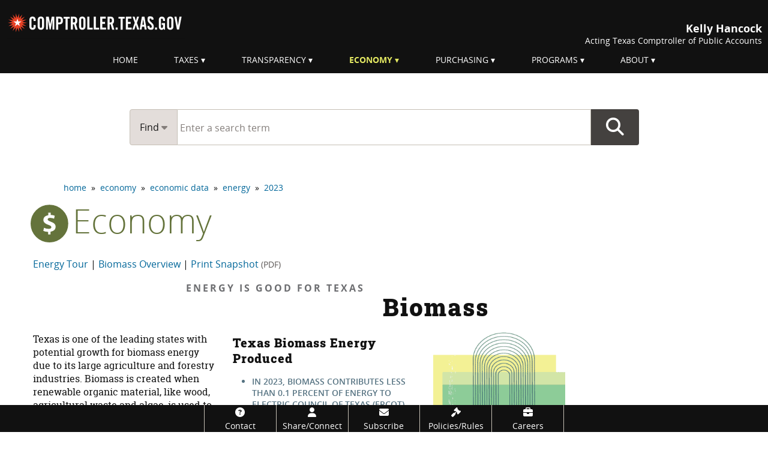

--- FILE ---
content_type: text/css
request_url: https://comptroller.texas.gov/dist/css/section/economy.min.1758297710.css
body_size: 757
content:
:root{--small:739px;--medium:1023px;--large:1199px;--link-color:#069;--link-hover:#028ae4}.theme-header{font-size:3.5rem}.theme-header .theme{width:5rem;margin-right:-1rem;margin-left:-.8rem;margin-bottom:-1rem;height:4rem;color:#64733b;fill:#64733b;stroke:#64733b}.theme-header span a{display:block;font-size:43%;color:#64733b;margin:-.5rem 0 0 4.3rem;text-transform:none;border-bottom:none}@media screen and (max-width:25em){.theme-header .theme{margin-right:-.5rem;font-size:2rem}.theme-header span a{margin-left:3.2rem;margin-top:-.2rem;font-size:43%!important}}.theme-header a{font-family:OpenSansLight,Helvetica,Arial,sans-serif;font-weight:300;font-style:inherit;border-bottom:none!important;text-transform:capitalize;color:#64733b}.theme-header a .st0{fill:#64733b}.theme-header a .str,.theme-header a .str2{stroke:#64733b}.theme-header a:hover{color:#81954c;-webkit-text-decoration:underline dotted #81954c;text-decoration:underline dotted #81954c;text-decoration-thickness:1px}.theme-header a:hover .st0{fill:#81954c;stroke:#81954c}.theme-header a:hover .str,.theme-header a:hover .str2{stroke:#81954c}.subcat-icon .st0{fill:#64733b}.subcat-icon .str,.subcat-icon .str2{stroke:#64733b}a:hover h2{color:#069}a:hover .subcat-icon .st0{fill:#81954c}a:hover .subcat-icon .str,a:hover .subcat-icon .str2{stroke:#81954c}.my-legend .legend-title{text-align:left;margin-bottom:5px;font-weight:700;font-size:90%}.my-legend ul{margin:0 0 5px;padding:0;float:left;list-style:none}.my-legend ul li{font-size:70%;list-style:none;margin-left:0;line-height:1.125rem;margin-bottom:2px;white-space:nowrap}.my-legend ul li span{display:block;float:left;height:16px;width:30px;margin-right:5px;margin-left:0;border:1px solid #837d7a}.my-legend .legend-source{font-size:70%;color:#111;clear:both}.my-legend a{color:#837d7a}.card-divider{background-color:#44413f;color:#fff}.card-divider h2,.card-divider h3,.card-divider h4{font:600 1.25rem OpenSansSemiBold,Helvetica,Roboto,Arial,sans-serif;margin-top:0}.endnotes{font-size:.85rem}.endnotes li{line-height:1.4}.endnotes li a.return{line-height:1}.endnotes li a.return abbr{cursor:default!important;transform:rotate(-90deg);display:inline-block}.ch311,.ch312,.ch313,.ch380-381,.edc,.hot,.jeti,.sb22,.sb1340{display:none}#abatementDwnldGroup.button-group,#agreement380DwnldGroup.button-group,#agreementDwnldGroup.button-group,#postAbatementDwnldGroup.button-group,#reinvestmentZoneDwnldGroup.button-group{font:normal normal 700 1rem OpenSansBold}

--- FILE ---
content_type: text/css
request_url: https://comptroller.texas.gov/dist/css/features/energy.min.1699553016.css
body_size: 1334
content:
@font-face{font-family:RobotoSlabRegular;src:url(/fonts/roboto/RobotoSlab-Regular-webfont.woff2) format("woff2"),url(/fonts/roboto/RobotoSlab-Regular-webfont.woff) format("woff"),url(/fonts/roboto/RobotoSlab-Regular-webfont.ttf) format("truetype");font-weight:400;font-style:normal}@font-face{font-family:RobotoSlabBold;src:url(/fonts/roboto/RobotoSlab-Bold-webfont.woff2) format("woff2"),url(/fonts/roboto/RobotoSlab-Bold-webfont.woff) format("woff"),url(/fonts/roboto/RobotoSlab-Bold-webfont.ttf) format("truetype");font-weight:700;font-style:normal}@font-face{font-family:RobotoSlabExtrabold;src:url(/fonts/roboto/RobotoSlab-ExtraBold.woff2) format("woff2"),url(/fonts/roboto/RobotoSlab-ExtraBold.woff) format("woff"),url(/fonts/roboto/RobotoSlab-ExtraBold.ttf) format("truetype");font-weight:800;font-style:normal}@font-face{font-family:RobotoSlabBlack;src:url(/fonts/roboto/RobotoSlab-Black.woff2) format("woff2"),url(/fonts/roboto/RobotoSlab-Black.woff) format("woff"),url(/fonts/roboto/RobotoSlab-Black.ttf) format("truetype");font-weight:900;font-style:normal}.roboto{font-family:RobotoSlabRegular,Georgia,serif}.roboto em,.roboto i{font-style:italic;font-weight:inherit}.roboto b,.roboto strong{font-style:inherit;font-weight:700;font-family:RobotoSlabBold,Georgia,serif}.roboto.xbold{font-style:inherit;font-weight:800;font-family:RobotoSlabExtrabold,Georgia,serif}.roboto.blck{font-style:inherit;font-weight:900;font-family:RobotoSlabBlack,Georgia,serif}figcaption{text-align:center;text-transform:uppercase;font:normal normal 700 1rem OpenSansBold,Helvetica,Arial,sans-serif}figcaption span{display:block;background-color:#44413f;color:#fff;text-transform:none;font:600 1.25rem OpenSansSemiBold,Helvetica,Roboto,Arial,sans-serif;padding:.5rem}a[href$=".pdf"]:before,a[href$=".PDF"]:before{content:""!important}.source{font-size:.75rem;text-align:left}.bar{margin-top:1.5rem;padding:.25rem 0!important}.bar .gh{background-color:var(--gh-bkgd,#ab9428)!important}.bar .txcpa{background-color:var(--txcpa-bkgd,#625f5a)!important}.bar .txcpa p{color:var(--txcpa,#111)}.bar p{color:var(--bb-text,#fff);font-family:RobotoSlabRegular,georgia,serif;font-size:1.25rem;text-align:center;margin:0;padding:5px 0}.bar p.bold{font-family:RobotoSlabBold,georgia,serif}.rb-black{font-family:RobotoSlabBlack,Arial Black,Arial,sans-serif!important;font-weight:900}main{--minus-margin:-2rem}.minus-margin-top{margin-top:var(--minus-margin,-2rem)}.minus-margin-right{margin-right:var(--minus-margin,-2rem)}.minus-margin-bottom{margin-bottom:var(--minus-margin,-2rem)}.minus-margin-left{margin-left:var(--minus-margin,-2rem)}:root{--gh-bkgd:#455372;--txcpa-bkgd:#d1d3d4}:snap{--contrast-txt:#6d6e71;--alpha:1;--hsl:$yellow-gold;--opacity:hsla(var(--hsl,black),var(--alpha,1));--blackish:#231f20;--bump:.15rem;--base-size:1rem;--layer-padding:1rem 1rem 1rem 1rem;--layer-position:top left,bottom right;--layer-size:100% 90%,95% 90%}.snap .xbold-sans{font-weight:900;font-family:OpenSansExtrabold,Arial Black,Helvetica,Arial,sans-serif}.snap .sans{font-family:OpenSansRegular,Helvetica,Arial,sans-serif!important}.snap .semi-sans{font-family:OpenSansSemibold,Helvetica,Arial,sans-serif!important;font-weight:600;line-height:1.4}.snap p,.snap ul{font:normal normal 400 1rem RobotoSlabRegular,georgia,serif}.snap p strong,.snap ul strong{font-weight:700;font-family:OpenSansBold,Helvetica,Arial,sans-serif}.snap p.bullet{display:list-item;margin-left:1rem;text-transform:uppercase;font-size:.85rem;font-family:OpenSansSemibold,Helvetica,Arial,sans-serif}.snap p.smaller{font-size:85%}.snap .bump{font-size:calc(var(--base-size, 1rem) + var(--bump, .15rem))}.snap .rb-black.bump{line-height:1}.snap .txcpa p{color:var(--blackish,#000)}.snap .bg-color1{background-color:var(--color1,#455372);position:relative}.snap .color1{color:var(--color1,#455372)}.snap .bg-color2{background-color:var(--color2,#ffdc8c);padding:var(--top),var(--right),var(--bottom),var(--left)}.snap .color2{color:var(--color2,#ce4b55)}.snap .bg-color3{background-color:var(--color3,#231f20)}.snap .color3{color:var(--color3,#231f20)}.snap .tagline{text-transform:uppercase;color:#6d6e71;font:normal normal 700 1rem OpenSansBold,Helvetica,Arial,sans-serif;letter-spacing:3px}.snap .h1,.snap h1{font:normal normal 900 2.5rem RobotoSlabBlack,Georgia,serif!important;color:var(--blackish);letter-spacing:2px}.snap .h1 span,.snap h1 span{font-size:1rem}.snap .h1 span.roboto-blck,.snap h1 span.roboto-blck{font-family:RobotoSlabBlack,Georgia,serif!important;font-size:1rem!important}.snap .h2,.snap h2{font:normal normal 900 1.25rem RobotoSlabBlack,Georgia,serif;color:var(--blackish);letter-spacing:1px;margin-top:.25rem}.snap .h3,.snap h3{font:normal normal 700 1rem OpenSansBold,Helvetica,Arial,sans-serif;color:#6d6e71}.snap .layer-box{position:relative;padding:var(--layer-padding);background-color:transparent;background-image:url(/economy/economic-data/energy/2023/images/noise-overlay.png),linear-gradient(90deg,var(--color1,#455372),var(--color1,#455372) 95%,hsla(0,0%,100%,0) 0,hsla(0,0%,100%,0)),linear-gradient(0deg,var(--color3,#231f20),var(--color3,#231f20) 95%,hsla(0,0%,100%,0) 0,hsla(0,0%,100%,0));background-repeat:no-repeat,no-repeat,no-repeat;background-position:50%,var(--layer-position);background-size:cover,var(--layer-size)}.snap .snap table caption{background-color:#455372}.snap .snap table thead{background-color:#ffdc8c}.snap .snap table tbody tr:nth-child(2n){background-color:#d1d3d4}@media print,screen and (max-width:46.24875em){.snap .tagline,.snap h1{text-align:center!important}}